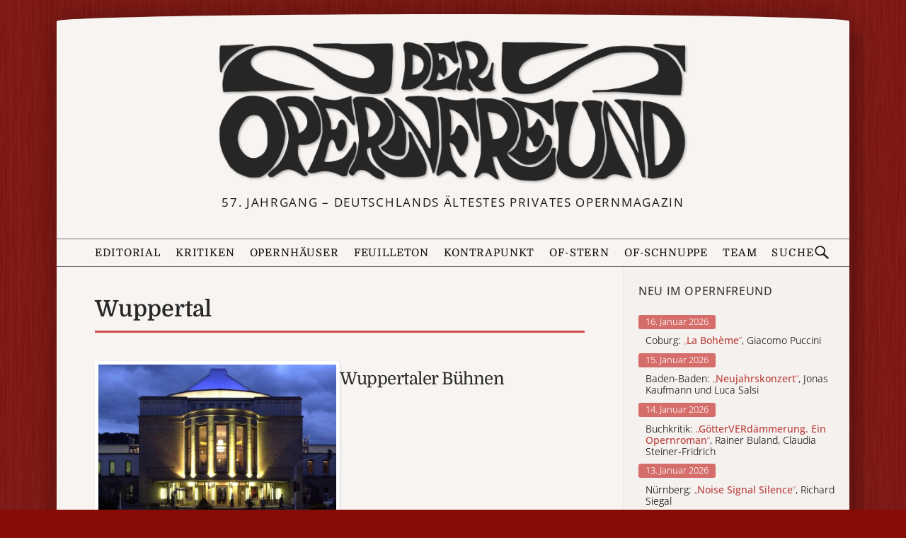

--- FILE ---
content_type: text/html; charset=UTF-8
request_url: https://deropernfreund.de/stadt/?of-town=Wuppertal
body_size: 9263
content:
<!DOCTYPE html>

<html lang="de-DE">
<head>
    <meta charset="UTF-8">
    <meta name="viewport" content="width=device-width, initial-scale=1">
    <meta name="description" content="">
    <meta property="og:title" content="Opernhäuser einer&nbsp;Stadt">
    <meta property="og:url" content="https://deropernfreund.de/stadt/">

<link rel="preload" as="image" href="https://deropernfreund.de/wp-content/themes/opernfreund/images/of-logo-384.png">


<!--BEGIN wp_head-->
<title>Wuppertal &#8211; Der Opernfreund</title>
<meta name='robots' content='max-image-preview:large' />
<style id='wp-img-auto-sizes-contain-inline-css'>
img:is([sizes=auto i],[sizes^="auto," i]){contain-intrinsic-size:3000px 1500px}
/*# sourceURL=wp-img-auto-sizes-contain-inline-css */
</style>
<style id='wp-block-library-inline-css'>
:root{--wp-block-synced-color:#7a00df;--wp-block-synced-color--rgb:122,0,223;--wp-bound-block-color:var(--wp-block-synced-color);--wp-editor-canvas-background:#ddd;--wp-admin-theme-color:#007cba;--wp-admin-theme-color--rgb:0,124,186;--wp-admin-theme-color-darker-10:#006ba1;--wp-admin-theme-color-darker-10--rgb:0,107,160.5;--wp-admin-theme-color-darker-20:#005a87;--wp-admin-theme-color-darker-20--rgb:0,90,135;--wp-admin-border-width-focus:2px}@media (min-resolution:192dpi){:root{--wp-admin-border-width-focus:1.5px}}.wp-element-button{cursor:pointer}:root .has-very-light-gray-background-color{background-color:#eee}:root .has-very-dark-gray-background-color{background-color:#313131}:root .has-very-light-gray-color{color:#eee}:root .has-very-dark-gray-color{color:#313131}:root .has-vivid-green-cyan-to-vivid-cyan-blue-gradient-background{background:linear-gradient(135deg,#00d084,#0693e3)}:root .has-purple-crush-gradient-background{background:linear-gradient(135deg,#34e2e4,#4721fb 50%,#ab1dfe)}:root .has-hazy-dawn-gradient-background{background:linear-gradient(135deg,#faaca8,#dad0ec)}:root .has-subdued-olive-gradient-background{background:linear-gradient(135deg,#fafae1,#67a671)}:root .has-atomic-cream-gradient-background{background:linear-gradient(135deg,#fdd79a,#004a59)}:root .has-nightshade-gradient-background{background:linear-gradient(135deg,#330968,#31cdcf)}:root .has-midnight-gradient-background{background:linear-gradient(135deg,#020381,#2874fc)}:root{--wp--preset--font-size--normal:16px;--wp--preset--font-size--huge:42px}.has-regular-font-size{font-size:1em}.has-larger-font-size{font-size:2.625em}.has-normal-font-size{font-size:var(--wp--preset--font-size--normal)}.has-huge-font-size{font-size:var(--wp--preset--font-size--huge)}.has-text-align-center{text-align:center}.has-text-align-left{text-align:left}.has-text-align-right{text-align:right}.has-fit-text{white-space:nowrap!important}#end-resizable-editor-section{display:none}.aligncenter{clear:both}.items-justified-left{justify-content:flex-start}.items-justified-center{justify-content:center}.items-justified-right{justify-content:flex-end}.items-justified-space-between{justify-content:space-between}.screen-reader-text{border:0;clip-path:inset(50%);height:1px;margin:-1px;overflow:hidden;padding:0;position:absolute;width:1px;word-wrap:normal!important}.screen-reader-text:focus{background-color:#ddd;clip-path:none;color:#444;display:block;font-size:1em;height:auto;left:5px;line-height:normal;padding:15px 23px 14px;text-decoration:none;top:5px;width:auto;z-index:100000}html :where(.has-border-color){border-style:solid}html :where([style*=border-top-color]){border-top-style:solid}html :where([style*=border-right-color]){border-right-style:solid}html :where([style*=border-bottom-color]){border-bottom-style:solid}html :where([style*=border-left-color]){border-left-style:solid}html :where([style*=border-width]){border-style:solid}html :where([style*=border-top-width]){border-top-style:solid}html :where([style*=border-right-width]){border-right-style:solid}html :where([style*=border-bottom-width]){border-bottom-style:solid}html :where([style*=border-left-width]){border-left-style:solid}html :where(img[class*=wp-image-]){height:auto;max-width:100%}:where(figure){margin:0 0 1em}html :where(.is-position-sticky){--wp-admin--admin-bar--position-offset:var(--wp-admin--admin-bar--height,0px)}@media screen and (max-width:600px){html :where(.is-position-sticky){--wp-admin--admin-bar--position-offset:0px}}

/*# sourceURL=wp-block-library-inline-css */
</style><style id='wp-block-group-inline-css'>
.wp-block-group{box-sizing:border-box}:where(.wp-block-group.wp-block-group-is-layout-constrained){position:relative}
/*# sourceURL=https://deropernfreund.de/wp-includes/blocks/group/style.min.css */
</style>
<style id='wp-block-paragraph-inline-css'>
.is-small-text{font-size:.875em}.is-regular-text{font-size:1em}.is-large-text{font-size:2.25em}.is-larger-text{font-size:3em}.has-drop-cap:not(:focus):first-letter{float:left;font-size:8.4em;font-style:normal;font-weight:100;line-height:.68;margin:.05em .1em 0 0;text-transform:uppercase}body.rtl .has-drop-cap:not(:focus):first-letter{float:none;margin-left:.1em}p.has-drop-cap.has-background{overflow:hidden}:root :where(p.has-background){padding:1.25em 2.375em}:where(p.has-text-color:not(.has-link-color)) a{color:inherit}p.has-text-align-left[style*="writing-mode:vertical-lr"],p.has-text-align-right[style*="writing-mode:vertical-rl"]{rotate:180deg}
/*# sourceURL=https://deropernfreund.de/wp-includes/blocks/paragraph/style.min.css */
</style>
<style id='global-styles-inline-css'>
:root{--wp--preset--aspect-ratio--square: 1;--wp--preset--aspect-ratio--4-3: 4/3;--wp--preset--aspect-ratio--3-4: 3/4;--wp--preset--aspect-ratio--3-2: 3/2;--wp--preset--aspect-ratio--2-3: 2/3;--wp--preset--aspect-ratio--16-9: 16/9;--wp--preset--aspect-ratio--9-16: 9/16;--wp--preset--color--black: #000000;--wp--preset--color--cyan-bluish-gray: #abb8c3;--wp--preset--color--white: #ffffff;--wp--preset--color--pale-pink: #f78da7;--wp--preset--color--vivid-red: #cf2e2e;--wp--preset--color--luminous-vivid-orange: #ff6900;--wp--preset--color--luminous-vivid-amber: #fcb900;--wp--preset--color--light-green-cyan: #7bdcb5;--wp--preset--color--vivid-green-cyan: #00d084;--wp--preset--color--pale-cyan-blue: #8ed1fc;--wp--preset--color--vivid-cyan-blue: #0693e3;--wp--preset--color--vivid-purple: #9b51e0;--wp--preset--gradient--vivid-cyan-blue-to-vivid-purple: linear-gradient(135deg,rgb(6,147,227) 0%,rgb(155,81,224) 100%);--wp--preset--gradient--light-green-cyan-to-vivid-green-cyan: linear-gradient(135deg,rgb(122,220,180) 0%,rgb(0,208,130) 100%);--wp--preset--gradient--luminous-vivid-amber-to-luminous-vivid-orange: linear-gradient(135deg,rgb(252,185,0) 0%,rgb(255,105,0) 100%);--wp--preset--gradient--luminous-vivid-orange-to-vivid-red: linear-gradient(135deg,rgb(255,105,0) 0%,rgb(207,46,46) 100%);--wp--preset--gradient--very-light-gray-to-cyan-bluish-gray: linear-gradient(135deg,rgb(238,238,238) 0%,rgb(169,184,195) 100%);--wp--preset--gradient--cool-to-warm-spectrum: linear-gradient(135deg,rgb(74,234,220) 0%,rgb(151,120,209) 20%,rgb(207,42,186) 40%,rgb(238,44,130) 60%,rgb(251,105,98) 80%,rgb(254,248,76) 100%);--wp--preset--gradient--blush-light-purple: linear-gradient(135deg,rgb(255,206,236) 0%,rgb(152,150,240) 100%);--wp--preset--gradient--blush-bordeaux: linear-gradient(135deg,rgb(254,205,165) 0%,rgb(254,45,45) 50%,rgb(107,0,62) 100%);--wp--preset--gradient--luminous-dusk: linear-gradient(135deg,rgb(255,203,112) 0%,rgb(199,81,192) 50%,rgb(65,88,208) 100%);--wp--preset--gradient--pale-ocean: linear-gradient(135deg,rgb(255,245,203) 0%,rgb(182,227,212) 50%,rgb(51,167,181) 100%);--wp--preset--gradient--electric-grass: linear-gradient(135deg,rgb(202,248,128) 0%,rgb(113,206,126) 100%);--wp--preset--gradient--midnight: linear-gradient(135deg,rgb(2,3,129) 0%,rgb(40,116,252) 100%);--wp--preset--font-size--small: 13px;--wp--preset--font-size--medium: 20px;--wp--preset--font-size--large: 36px;--wp--preset--font-size--x-large: 42px;--wp--preset--spacing--20: 0.44rem;--wp--preset--spacing--30: 0.67rem;--wp--preset--spacing--40: 1rem;--wp--preset--spacing--50: 1.5rem;--wp--preset--spacing--60: 2.25rem;--wp--preset--spacing--70: 3.38rem;--wp--preset--spacing--80: 5.06rem;--wp--preset--shadow--natural: 6px 6px 9px rgba(0, 0, 0, 0.2);--wp--preset--shadow--deep: 12px 12px 50px rgba(0, 0, 0, 0.4);--wp--preset--shadow--sharp: 6px 6px 0px rgba(0, 0, 0, 0.2);--wp--preset--shadow--outlined: 6px 6px 0px -3px rgb(255, 255, 255), 6px 6px rgb(0, 0, 0);--wp--preset--shadow--crisp: 6px 6px 0px rgb(0, 0, 0);}:where(.is-layout-flex){gap: 0.5em;}:where(.is-layout-grid){gap: 0.5em;}body .is-layout-flex{display: flex;}.is-layout-flex{flex-wrap: wrap;align-items: center;}.is-layout-flex > :is(*, div){margin: 0;}body .is-layout-grid{display: grid;}.is-layout-grid > :is(*, div){margin: 0;}:where(.wp-block-columns.is-layout-flex){gap: 2em;}:where(.wp-block-columns.is-layout-grid){gap: 2em;}:where(.wp-block-post-template.is-layout-flex){gap: 1.25em;}:where(.wp-block-post-template.is-layout-grid){gap: 1.25em;}.has-black-color{color: var(--wp--preset--color--black) !important;}.has-cyan-bluish-gray-color{color: var(--wp--preset--color--cyan-bluish-gray) !important;}.has-white-color{color: var(--wp--preset--color--white) !important;}.has-pale-pink-color{color: var(--wp--preset--color--pale-pink) !important;}.has-vivid-red-color{color: var(--wp--preset--color--vivid-red) !important;}.has-luminous-vivid-orange-color{color: var(--wp--preset--color--luminous-vivid-orange) !important;}.has-luminous-vivid-amber-color{color: var(--wp--preset--color--luminous-vivid-amber) !important;}.has-light-green-cyan-color{color: var(--wp--preset--color--light-green-cyan) !important;}.has-vivid-green-cyan-color{color: var(--wp--preset--color--vivid-green-cyan) !important;}.has-pale-cyan-blue-color{color: var(--wp--preset--color--pale-cyan-blue) !important;}.has-vivid-cyan-blue-color{color: var(--wp--preset--color--vivid-cyan-blue) !important;}.has-vivid-purple-color{color: var(--wp--preset--color--vivid-purple) !important;}.has-black-background-color{background-color: var(--wp--preset--color--black) !important;}.has-cyan-bluish-gray-background-color{background-color: var(--wp--preset--color--cyan-bluish-gray) !important;}.has-white-background-color{background-color: var(--wp--preset--color--white) !important;}.has-pale-pink-background-color{background-color: var(--wp--preset--color--pale-pink) !important;}.has-vivid-red-background-color{background-color: var(--wp--preset--color--vivid-red) !important;}.has-luminous-vivid-orange-background-color{background-color: var(--wp--preset--color--luminous-vivid-orange) !important;}.has-luminous-vivid-amber-background-color{background-color: var(--wp--preset--color--luminous-vivid-amber) !important;}.has-light-green-cyan-background-color{background-color: var(--wp--preset--color--light-green-cyan) !important;}.has-vivid-green-cyan-background-color{background-color: var(--wp--preset--color--vivid-green-cyan) !important;}.has-pale-cyan-blue-background-color{background-color: var(--wp--preset--color--pale-cyan-blue) !important;}.has-vivid-cyan-blue-background-color{background-color: var(--wp--preset--color--vivid-cyan-blue) !important;}.has-vivid-purple-background-color{background-color: var(--wp--preset--color--vivid-purple) !important;}.has-black-border-color{border-color: var(--wp--preset--color--black) !important;}.has-cyan-bluish-gray-border-color{border-color: var(--wp--preset--color--cyan-bluish-gray) !important;}.has-white-border-color{border-color: var(--wp--preset--color--white) !important;}.has-pale-pink-border-color{border-color: var(--wp--preset--color--pale-pink) !important;}.has-vivid-red-border-color{border-color: var(--wp--preset--color--vivid-red) !important;}.has-luminous-vivid-orange-border-color{border-color: var(--wp--preset--color--luminous-vivid-orange) !important;}.has-luminous-vivid-amber-border-color{border-color: var(--wp--preset--color--luminous-vivid-amber) !important;}.has-light-green-cyan-border-color{border-color: var(--wp--preset--color--light-green-cyan) !important;}.has-vivid-green-cyan-border-color{border-color: var(--wp--preset--color--vivid-green-cyan) !important;}.has-pale-cyan-blue-border-color{border-color: var(--wp--preset--color--pale-cyan-blue) !important;}.has-vivid-cyan-blue-border-color{border-color: var(--wp--preset--color--vivid-cyan-blue) !important;}.has-vivid-purple-border-color{border-color: var(--wp--preset--color--vivid-purple) !important;}.has-vivid-cyan-blue-to-vivid-purple-gradient-background{background: var(--wp--preset--gradient--vivid-cyan-blue-to-vivid-purple) !important;}.has-light-green-cyan-to-vivid-green-cyan-gradient-background{background: var(--wp--preset--gradient--light-green-cyan-to-vivid-green-cyan) !important;}.has-luminous-vivid-amber-to-luminous-vivid-orange-gradient-background{background: var(--wp--preset--gradient--luminous-vivid-amber-to-luminous-vivid-orange) !important;}.has-luminous-vivid-orange-to-vivid-red-gradient-background{background: var(--wp--preset--gradient--luminous-vivid-orange-to-vivid-red) !important;}.has-very-light-gray-to-cyan-bluish-gray-gradient-background{background: var(--wp--preset--gradient--very-light-gray-to-cyan-bluish-gray) !important;}.has-cool-to-warm-spectrum-gradient-background{background: var(--wp--preset--gradient--cool-to-warm-spectrum) !important;}.has-blush-light-purple-gradient-background{background: var(--wp--preset--gradient--blush-light-purple) !important;}.has-blush-bordeaux-gradient-background{background: var(--wp--preset--gradient--blush-bordeaux) !important;}.has-luminous-dusk-gradient-background{background: var(--wp--preset--gradient--luminous-dusk) !important;}.has-pale-ocean-gradient-background{background: var(--wp--preset--gradient--pale-ocean) !important;}.has-electric-grass-gradient-background{background: var(--wp--preset--gradient--electric-grass) !important;}.has-midnight-gradient-background{background: var(--wp--preset--gradient--midnight) !important;}.has-small-font-size{font-size: var(--wp--preset--font-size--small) !important;}.has-medium-font-size{font-size: var(--wp--preset--font-size--medium) !important;}.has-large-font-size{font-size: var(--wp--preset--font-size--large) !important;}.has-x-large-font-size{font-size: var(--wp--preset--font-size--x-large) !important;}
/*# sourceURL=global-styles-inline-css */
</style>

<style id='classic-theme-styles-inline-css'>
/*! This file is auto-generated */
.wp-block-button__link{color:#fff;background-color:#32373c;border-radius:9999px;box-shadow:none;text-decoration:none;padding:calc(.667em + 2px) calc(1.333em + 2px);font-size:1.125em}.wp-block-file__button{background:#32373c;color:#fff;text-decoration:none}
/*# sourceURL=/wp-includes/css/classic-themes.min.css */
</style>
<link rel='stylesheet' id='of-lightbox-style-css' href='https://deropernfreund.de/wp-content/plugins/of-lightbox/of-lightbox.css?ver=1705944383' media='all' />
<link rel='stylesheet' id='boston-style-css' href='https://deropernfreund.de/wp-content/themes/boston/style.css?ver=1692231260' media='all' />
<link rel='stylesheet' id='boston-of-style-css' href='https://deropernfreund.de/wp-content/themes/opernfreund/style.css?ver=1767454969' media='all' />
<link rel='stylesheet' id='genericons-css' href='https://deropernfreund.de/wp-content/themes/boston/assets/fonts/genericons/genericons.css?ver=3.4.1' media='all' />
<script src="https://deropernfreund.de/wp-content/themes/opernfreund/theme.js?ver=1755967790" id="of-theme-js"></script>
<link rel="canonical" href="https://deropernfreund.de/stadt/" />
<link rel='shortlink' href='https://deropernfreund.de/?p=4776' />
<style id="custom-background-css">
body.custom-background { background-image: url("https://deropernfreund.de/wp-content/uploads/2025/12/red-background-3.jpg"); background-position: left top; background-size: auto; background-repeat: repeat; background-attachment: scroll; }
</style>
	<style>#my ul { 
    padding: 0;
}
#my li {
    display: flex;
    flex-wrap: wrap-reverse;
    gap: 0px 20px;
    margin-bottom: 20px;
    border-bottom: var(--PostSeparatorBorder);
}
#my li:last-child {
    border-bottom: none;
}
#my figure { 
    max-width: min(50%, 400px);
    margin-bottom: 20px;
}
#my img {
    width: 100%;
}
#my figcaption {
    margin-top: 1em;
    font-size: 13px;
}
#my h2 {
    flex: 1;
	margin: 10px 0;
    font: 400 24px/1.25 var(--LocationHeadingFont);
    text-shadow: var(--HeadingShadow);
}
@media(max-width: 767px) {
    #my ul { margin: auto; max-width: 480px }
    #my figure { width: 100%; max-width: 100%; margin-bottom: 24px; }
    #my li { margin-bottom: 12px; border: none }
    #my h2 { margin-left: 5px; }
}
@media(max-width: 479px) {
    #my h2 { font-size: 20px } 
}</style><link rel="icon" href="https://deropernfreund.de/wp-content/uploads/2025/12/favicon.png" sizes="32x32" />
<link rel="icon" href="https://deropernfreund.de/wp-content/uploads/2025/12/favicon.png" sizes="192x192" />
<link rel="apple-touch-icon" href="https://deropernfreund.de/wp-content/uploads/2025/12/favicon.png" />
<meta name="msapplication-TileImage" content="https://deropernfreund.de/wp-content/uploads/2025/12/favicon.png" />
<!--END wp_head-->

<!-- WP 6.9 Missing CSS fix -->
<link rel="stylesheet" href="https://deropernfreund.de/wp-content/themes/opernfreund/wp-block-media-text.css">

<svg style="display:none">
    <defs>
        <path id="search-icon-path" d="m14.7 13.3-4.5-4.3c0.6-0.9 0.8-1.9 0.8-3 0-3-2-5-5-5s-5 2-5 5 2 5 5 5c1.2 0 2.1-0.2 3-0.8l4.5 4.3zm-12.5-7.3c0-2.2 1.6-3.8 3.8-3.8s3.8 1.6 3.8 3.8-1.6 3.8-3.8 3.8-3.8-1.6-3.8-3.8z"/>
    </defs>
</svg>

</head>
<body class="wp-singular page-template page-template-of-locations-subpage page-template-of-locations-subpage-php page page-id-4776 custom-background wp-custom-logo wp-theme-boston wp-child-theme-opernfreund group-blog right-layout">

<div id="page-wrapper">
<div id="page" class="site">
	<!--a class="skip-link screen-reader-text" href="#main">Zum Inhalt springen</a-->
	<header id="masthead" style="position:relative;" class="site-header" role="banner">
		<div class="site-branding">
			<div class="container">
			    <a class="custom-logo-link" href="/" aria-label="Zur Startseite">
                <img width="768" height="239" src="https://deropernfreund.de/wp-content/uploads/2024/04/logo-768-bent.png" class="custom_logo" alt="DER OPERNFREUND - Logo" decoding="async" fetchpriority="high" srcset="https://deropernfreund.de/wp-content/uploads/2024/04/logo-768-bent.png 768w, https://deropernfreund.de/wp-content/uploads/2024/04/logo-768-bent-300x93.png 300w" sizes="(max-width: 768px) 100vw, 768px" />			    </a>
								
				<p class="site-description">57. Jahrgang &#8211; Deutschlands ältestes privates Opernmagazin</p>
								
				<!--style>
				    #sticker {
    				    position: absolute; width: 160px;height: 160px;
                        left: min(calc(90vw - 180px), calc(50% + 340px)); top: calc(50% - 20px);z-index: 2;
                        background: url(https://deropernfreund.de/wp-content/themes/opernfreund/images/bilanzen-sticker-3.svg);background-size: 100%;
                        transform: rotate(5deg);
                        opacity: 0.85; transition: filter 0.3s;
				    }    
				    #sticker:hover {filter: hue-rotate(-30deg); }
				    @media(max-width: 1079px) {
				        #sticker {
                            left: unset;
                            right: -2vw;
                            top: -1vw;
                            width: min(30vw, 160px);
                            height: min(30vw, 160px);
                        }
				    }
				    @media(max-width: 767px) {
				        #sticker {
                            left: unset;
                            right: calc(-1 * var(--content-margin));
                            top: calc(-0.8 * var(--content-margin));
                            width: min(30vw, 160px);
                            height: min(30vw, 160px);
                        }
				    }
				</style>
				<a href="/category/bilanz">
                <div id="sticker"></div>
                </a-->
				
			</div><!-- .container -->
		</div><!-- .site-branding -->
		
		
       <div class="topbar">

                <nav class="menubar">
                    <button class="menu-button flexrow" aria-controls="primary-menu" aria-expanded="false">
                        <svg class="menu-icon" viewBox="0 0 20 20">
                            <rect class="menu-icon__top" y="3.2" width="20" height="2"/>
                            <rect class="menu-icon__middle" y="9" width="20" height="2"/>
                            <rect class="menu-icon__bottom" y="15" width="20" height="2"/>
                        </svg>
                        <span class="topbar-button-text">Menü</span>
                    </button>

                    <ul id="primary-menu" class="menu"><li id="menu-item-editorial" class="menu-item menu-item-type-post_type menu-item-object-page menu-item-89"><a href="https://deropernfreund.de/editorial/">Editorial</a></li>
<li id="menu-item-kritiken" class="menu-item menu-item-type-post_type menu-item-object-page menu-item-has-children menu-item-40470"><a href="https://deropernfreund.de/archiv/">Kritiken</a>
<ul class="sub-menu">
	<li id="menu-item-musiktheater" class="menu-item menu-item-type-taxonomy menu-item-object-category menu-item-40472"><a href="https://deropernfreund.de/category/musiktheater/">Musiktheater</a></li>
	<li id="menu-item-operette" class="menu-item menu-item-type-taxonomy menu-item-object-category menu-item-40464"><a href="https://deropernfreund.de/category/musiktheater/operette/">Operette</a></li>
	<li id="menu-item-ballett" class="menu-item menu-item-type-taxonomy menu-item-object-category menu-item-40465"><a href="https://deropernfreund.de/category/musiktheater/ballett/">Ballett</a></li>
	<li id="menu-item-musical" class="menu-item menu-item-type-taxonomy menu-item-object-category menu-item-40471"><a href="https://deropernfreund.de/category/musiktheater/musical/">Musical</a></li>
	<li id="menu-item-konzerte" class="menu-item menu-item-type-taxonomy menu-item-object-category menu-item-40466"><a href="https://deropernfreund.de/category/konzerte/">Konzerte</a></li>
	<li id="menu-item-b-cherecke" class="menu-item menu-item-type-taxonomy menu-item-object-category menu-item-40467"><a href="https://deropernfreund.de/category/buecher-discs/buecherecke/">Bücherecke</a></li>
	<li id="menu-item-silberscheiben" class="menu-item menu-item-type-taxonomy menu-item-object-category menu-item-40468"><a href="https://deropernfreund.de/category/buecher-discs/silberscheiben/">Silberscheiben</a></li>
	<li id="menu-item-opern-dvd-vergleich" class="menu-item menu-item-type-taxonomy menu-item-object-category menu-item-40462"><a href="https://deropernfreund.de/category/buecher-discs/silberscheiben/vergleichende-diskographie/">Opern-DVD-Vergleich</a></li>
</ul>
</li>
<li id="menu-item-opernh-user" class="menu-item menu-item-type-post_type menu-item-object-page menu-item-has-children menu-item-4986"><a href="https://deropernfreund.de/haeuser/">Opernhäuser</a>
<ul class="sub-menu">
	<li id="menu-item-opernh-user-a-z" class="menu-item menu-item-type-post_type menu-item-object-page menu-item-40461"><a href="https://deropernfreund.de/haeuser/">Opernhäuser A–Z</a></li>
	<li id="menu-item-spielpl-ne" class="menu-item menu-item-type-taxonomy menu-item-object-category menu-item-40458"><a href="https://deropernfreund.de/category/spielplaene/">Spielpläne</a></li>
	<li id="menu-item-spielzeitbilanzen" class="menu-item menu-item-type-taxonomy menu-item-object-category menu-item-40459"><a href="https://deropernfreund.de/category/bilanz/">Spielzeitbilanzen</a></li>
	<li id="menu-item-premierenspiegel" class="menu-item menu-item-type-post_type menu-item-object-post menu-item-40460"><a href="https://deropernfreund.de/spielplaene/saison-2025-26-der-opernfreund-premierenspiegel/">Premierenspiegel</a></li>
</ul>
</li>
<li id="menu-item-feuilleton" class="menu-item menu-item-type-taxonomy menu-item-object-category menu-item-44443"><a href="https://deropernfreund.de/category/feuilleton/">Feuilleton</a></li>
<li id="menu-item-kontrapunkt" class="menu-item menu-item-type-taxonomy menu-item-object-category menu-item-4989"><a href="https://deropernfreund.de/category/kontrapunkt/">Kontrapunkt</a></li>
<li id="menu-item-of-stern" class="menu-item menu-item-type-taxonomy menu-item-object-category menu-item-4988"><a href="https://deropernfreund.de/category/of-stern/">OF-Stern</a></li>
<li id="menu-item-of-schnuppe" class="menu-item menu-item-type-taxonomy menu-item-object-category menu-item-4987"><a href="https://deropernfreund.de/category/of-schnuppe/">OF-Schnuppe</a></li>
<li id="menu-item-team" class="menu-item menu-item-type-post_type menu-item-object-page menu-item-86"><a href="https://deropernfreund.de/team/">Team</a></li>
</ul>
                    <a class="topbar-logo" href="https://deropernfreund.de/" title="Zur Startseite">
                    </a>

                    <button class="search-button flexrow">
                        <span class="topbar-button-text">Suche</span>
                        <svg class="search-icon" viewBox='0 0 16 16' fill='currentColor'>
                            <use xlink:href="#search-icon-path" />
                        </svg>
                    </button>
                </nav>
                <form class="searchbar flexrow" action="https://deropernfreund.de/" method="get" name="topbar-search">
                    <span class="minw-360">Suchen<span class="minw-768">&nbsp;nach</span>:</span>
                    <input class="search-input" type="text" name="s" value="" maxlength="50" />
                    <button class="search-submit-button">
                        <svg class="search-icon" viewBox='0 0 16 16' fill='currentColor'>
                            <use xlink:href="#search-icon-path" />
                        </svg>
                    </button>
                </form>
            </div>
		
		
	</header><!-- #masthead -->
 	
	<div id="content" class="site-content">
		<div class="container">
 	<main id="my" class="content-area">
		
		<header class="of-headline">
            <h1>
                Wuppertal 
            </h1>
		</header>
		
		<ul>
    		

            <li>
                <figure>
                    <a href="https://deropernfreund.de/category/wuppertaler-buehnen/">
                        <img width="708" height="472" src="https://deropernfreund.de/wp-content/uploads/2023/01/category-wuppertaler-buehnen.jpg" class="of-img-framed of-hover-scale" alt="" decoding="async" srcset="https://deropernfreund.de/wp-content/uploads/2023/01/category-wuppertaler-buehnen.jpg 708w, https://deropernfreund.de/wp-content/uploads/2023/01/category-wuppertaler-buehnen-300x200.jpg 300w" sizes="(max-width: 708px) 100vw, 708px" /> 
                    </a>
                    <figcaption>
                        © Andreas Fischer/Wuppertaler Bühnen 
                    </figcaption>
                </figure>
                <h2>
                    Wuppertaler Bühnen 
                </h2>
            </li>
            

            <li>
                <figure>
                    <a href="https://deropernfreund.de/category/stadthalle-wuppertal/">
                        <img width="720" height="503" src="https://deropernfreund.de/wp-content/uploads/2024/02/Stadthalle-Wuppertal-1-Foto-c-Frank-Becker-1200x838.jpg" class="of-img-framed of-hover-scale" alt="" decoding="async" srcset="https://deropernfreund.de/wp-content/uploads/2024/02/Stadthalle-Wuppertal-1-Foto-c-Frank-Becker-1200x838.jpg 1200w, https://deropernfreund.de/wp-content/uploads/2024/02/Stadthalle-Wuppertal-1-Foto-c-Frank-Becker-300x210.jpg 300w, https://deropernfreund.de/wp-content/uploads/2024/02/Stadthalle-Wuppertal-1-Foto-c-Frank-Becker-768x536.jpg 768w, https://deropernfreund.de/wp-content/uploads/2024/02/Stadthalle-Wuppertal-1-Foto-c-Frank-Becker-1536x1073.jpg 1536w, https://deropernfreund.de/wp-content/uploads/2024/02/Stadthalle-Wuppertal-1-Foto-c-Frank-Becker-2048x1430.jpg 2048w, https://deropernfreund.de/wp-content/uploads/2024/02/Stadthalle-Wuppertal-1-Foto-c-Frank-Becker-500x350.jpg 500w" sizes="(max-width: 720px) 100vw, 720px" /> 
                    </a>
                    <figcaption>
                        © Frank Becker 
                    </figcaption>
                </figure>
                <h2>
                    Stadthalle Wuppertal 
                </h2>
            </li>
            

        </ul>
	</main>


<aside id="secondary" class="sidebar widget-area">
<section id="block-51" class="widget widget_block">
<div class="wp-block-group"><div class="wp-block-group__inner-container is-layout-flow wp-block-group-is-layout-flow">
<p class="of-latest-posts_header">NEU IM OPERNFREUND</p>


<div class="of-latest-posts-outer"><div id="lp-container" class="of-latest-posts-container">
        <div class="of-latest-posts-page" id="of-latest-posts-page-1">
        <ul class="of-latest-posts"><li>
    <time datetime=2026-01-16T09:36:47+01:00>16. Januar 2026</time>
    <ul class="of-latest-posts-day">
       <li class="lp-item"><a href="https://deropernfreund.de/landestheater-coburg/coburg-la-boheme-giacomo-puccini/">Coburg: <em><span style="font-weight:300; margin-right: -1px">„</span>La Bohème<span style="font-weight:300">“</span></em>, Giacomo Puccini</a></li>
</ul></li>
<li>
    <time datetime=2026-01-15T08:48:53+01:00>15. Januar 2026</time>
    <ul class="of-latest-posts-day">
       <li class="lp-item"><a href="https://deropernfreund.de/festspielhaus-baden-baden/baden-baden-neujahrskonzert-jonas-kaufmann-und-luca-salsi/">Baden-Baden: <em><span style="font-weight:300; margin-right: -1px">„</span>Neujahrskonzert<span style="font-weight:300">“</span></em>, Jonas Kaufmann und Luca Salsi</a></li>
</ul></li>
<li>
    <time datetime=2026-01-14T12:20:44+01:00>14. Januar 2026</time>
    <ul class="of-latest-posts-day">
       <li class="lp-item"><a href="https://deropernfreund.de/buecher-discs/buecherecke/buchkritik-goetterverdaemmerung-ein-opernroman-rainer-buland-claudia-steiner-fridrich/">Buchkritik: <em><span style="font-weight:300; margin-right: -1px">„</span>GötterVERdämmerung. Ein Opernroman<span style="font-weight:300">“</span></em>, Rainer Buland, Claudia Steiner-Fridrich</a></li>
</ul></li>
<li>
    <time datetime=2026-01-13T02:31:23+01:00>13. Januar 2026</time>
    <ul class="of-latest-posts-day">
       <li class="lp-item"><a href="https://deropernfreund.de/staatstheater-nuernberg/nuernberg-noise-signal-silence-richard-siegal/">Nürnberg: <em><span style="font-weight:300; margin-right: -1px">„</span>Noise Signal Silence<span style="font-weight:300">“</span></em>, Richard Siegal</a></li>
       <li class="lp-item"><a href="https://deropernfreund.de/staatsoper-unter-den-linden-berlin/berlin-das-kalte-herz-matthias-pintscher-zweite-besprechung/">Berlin: <em><span style="font-weight:300; margin-right: -1px">„</span>Das kalte Herz<span style="font-weight:300">“</span></em>, Matthias Pintscher (zweite Besprechung)</a></li>
</ul></li>
<li>
    <time datetime=2026-01-12T07:36:56+01:00>12. Januar 2026</time>
    <ul class="of-latest-posts-day">
       <li class="lp-item"><a href="https://deropernfreund.de/staatsoper-stuttgart/stuttgart-don-giovanni-wolfgang-amadeus-mozart/">Stuttgart: <em><span style="font-weight:300; margin-right: -1px">„</span>Don Giovanni<span style="font-weight:300">“</span></em>, Wolfgang Amadeus Mozart</a></li>
       <li class="lp-item"><a href="https://deropernfreund.de/staatstheater-meiningen/meiningen-riemannoper-tom-johnson/">Meiningen: <em><span style="font-weight:300; margin-right: -1px">„</span>Riemannoper<span style="font-weight:300">“</span></em>, Tom Johnson</a></li>
       <li class="lp-item"><a href="https://deropernfreund.de/staatsoper-unter-den-linden-berlin/berlin-das-kalte-herz-matthias-pintscher/">Berlin: <em><span style="font-weight:300; margin-right: -1px">„</span>Das kalte Herz<span style="font-weight:300">“</span></em>, Matthias Pintscher</a></li>
</ul></li>
<li>
    <time datetime=2026-01-11T12:51:45+01:00>11. Januar 2026</time>
    <ul class="of-latest-posts-day">
       <li class="lp-item"><a href="https://deropernfreund.de/theater-am-marientor-duisburg/duisburg-malle-ole-das-musical-das-ballert-sven-oliver-mueller/">Duisburg: <em><span style="font-weight:300; margin-right: -1px">„</span>Malle Olé! - Das Musical, das ballert!<span style="font-weight:300">“</span></em>, Sven-Oliver Müller</a></li>
</ul></li>
<li>
    <time datetime=2026-01-10T01:38:01+01:00>10. Januar 2026</time>
    <ul class="of-latest-posts-day">
       <li class="lp-item"><a href="https://deropernfreund.de/feuilleton/feuilleton-zur-rosenkavalier-film-urauffuehrung-vor-100-jahren/">Feuilleton: Zur <em><span style="font-weight:300; margin-right: -1px">„</span>Rosenkavalier<span style="font-weight:300">“</span></em> Film-Uraufführung vor 100 Jahren</a></li>
</ul></li>
<li>
    <time datetime=2026-01-07T18:31:26+01:00>7. Januar 2026</time>
    <ul class="of-latest-posts-day">
       <li class="lp-item"><a href="https://deropernfreund.de/theater-hagen/hagen-flashdance-robbie-roth-und-robert-cary/">Hagen: <em><span style="font-weight:300; margin-right: -1px">„</span>Flashdance<span style="font-weight:300">“</span></em>, Robbie Roth und Robert Cary</a></li>
</ul></li>
<li>
    <time datetime=2026-01-06T01:35:15+01:00>6. Januar 2026</time>
    <ul class="of-latest-posts-day">
       <li class="lp-item"><a href="https://deropernfreund.de/staatstheater-nuernberg/nuernberg-neujahrskonzert-wiener-melange/">Nürnberg: <em><span style="font-weight:300; margin-right: -1px">„</span>Neujahrskonzert: Wiener Melange<span style="font-weight:300">“</span></em>, Staatsphilharmonie unter Roland Böer</a></li>
       <li class="lp-item"><a href="https://deropernfreund.de/feuilleton/feuilleton-die-heiligen-drei-koenige-musikalische-und-aussermusikalische-braeuche/">Feuilleton: <em><span style="font-weight:300; margin-right: -1px">„</span>Die Heiligen drei Könige<span style="font-weight:300">“</span></em> -  Traditionen und Bräuche</a></li>
</ul></li>
<li>
    <time datetime=2026-01-04T16:15:33+01:00>4. Januar 2026</time>
    <ul class="of-latest-posts-day">
       <li class="lp-item"><a href="https://deropernfreund.de/kontrapunkt/kontrapunkt-wider-die-digitale-lichtverschmutzung/">Kontrapunkt: <em><span style="font-weight:300; margin-right: -1px">„</span>Wider die digitale Lichtverschmutzung in Zuschauersälen<span style="font-weight:300">“</span></em> - ein Hilferuf</a></li>
       <li class="lp-item"><a href="https://deropernfreund.de/staatsoper-hamburg/hamburg-tosca-giacomo-puccini-2/">Hamburg: <em><span style="font-weight:300; margin-right: -1px">„</span>Tosca<span style="font-weight:300">“</span></em>, Giacomo Puccini</a></li>
       <li class="lp-item"><a href="https://deropernfreund.de/buecher-discs/buecherecke/buchkritik-triangel-der-wiener-tradition-zemlinsky-schoenberg-hoffmann/">Buchkritik: <em><span style="font-weight:300; margin-right: -1px">„</span>Triangel der Wiener Tradition - Zemlinsky – Schönberg – Hoffmann<span style="font-weight:300">“</span></em>, Gerold Gruber</a></li>
       <li class="lp-item"><a href="https://deropernfreund.de/staatsoper-stuttgart/stuttgart-la-fest-eric-gauthier/">Stuttgart: <em><span style="font-weight:300; margin-right: -1px">„</span>La Fest<span style="font-weight:300">“</span></em>, Eric Gauthier</a></li>
       <li class="lp-item"><a href="https://deropernfreund.de/theater-basel/basel-el-barberillo-de-lavapies-francisco-asenjo-barbieri/">Basel: <em><span style="font-weight:300; margin-right: -1px">„</span>El barberillo de Lavapiés<span style="font-weight:300">“</span></em>, Francisco Asenjo Barbieri</a></li>
       <li class="lp-item"><a href="https://deropernfreund.de/wiener-staatsoper/wien-die-fledermaus-johann-strauss-3/">Wien: <em><span style="font-weight:300; margin-right: -1px">„</span>Die Fledermaus<span style="font-weight:300">“</span></em>, Johann Strauss (Stream)</a></li>
</ul></li>
<li>
    <time datetime=2026-01-03T15:30:21+01:00>3. Januar 2026</time>
    <ul class="of-latest-posts-day">
       <li class="lp-item"><a href="https://deropernfreund.de/kulturpalast-dresden/dresden-konzert-beethovens-9-dresdner-philharmonie-unter-sakari-oramo/">Dresden, Konzert: <em><span style="font-weight:300; margin-right: -1px">„</span>Beethovens 9.<span style="font-weight:300">“</span></em>, Dresdner Philharmonie unter Sakari Oramo</a></li>
</ul></li></ul></div></div></div></div></div>
</section>
</aside><!-- #secondary -->		</div><!-- .container -->
		
    <!--div style="text-align:center; color: #555; font-size: 12px; margin-top: -1em; opacity: 0.7">Osterei © <a style="color: #cd4d4a; text-decoration: underline" href="https://de.freepik.com/vektoren-kostenlos/satz-ostern-tageier-in-der-flachen-art_1970133.htm">Freepik</a></div-->
		
	</div><!-- #content -->

	<svg width="0" height="0">
	  <defs>
		<clipPath id="site-footer--clip-path" clipPathUnits="objectBoundingBox">
		  <path d="M 0 .4 Q .3 -.2 .6 .4 Q .8 .8 1 0 L 1,1 L 0,1 L 0,.3 Z" />
		</clipPath>
	  </defs>
	</svg>
	
	<footer id="colophon" class="site-footer" role="contentinfo">
	
		
		<div id="site-footer--border-1">&nbsp;</div>
		<div id="site-footer--border-2">&nbsp;</div>

		<div id="site-footer--content">
			<div id="site-footer--sections">
			
				<section id="site-footer--section-1">
					<h3><a href="/">DER OPERNFREUND</a></h3>
					<p>Deutschlands ältestes privates<br class="wrap1"> Opernmagazin<span
					class="wrap2">&nbsp;—&nbsp;</span><br class="wrap3">57. Jahrgang </p>
					<p><strong>Herausgeber</strong>: &nbsp;Peter Bilsing</p>
					<p><strong>Kontakt</strong>: &nbsp;<a href="mailto:opera@e.mail.de">opera@e.mail.de</a></p>
				</section>
				
				<hr>
				
				<section id="site-footer--section-2">
					<h3>ENTDECKEN</h3>
					<div style="overflow:hidden">
						<div class="bar-separated" style="max-width: 20em">
							<a href="/category/musiktheater">Musiktheater</a>
							<a href="/category/konzerte">Konzerte</a>
							<a href="/category/interviews">Interviews</a>
							<a href="/haeuser">Opernhäuser A–Z</a>
							<a href="/category/buecherecke">Bücherecke</a>
							<a href="/category/silberscheiben">Silberscheiben</a>
							<a href="/category/of-stern">Der OF-Stern</a>
							<a href="/category/of-schnuppe">Die OF-Schnuppe</a>
							<a href="/category/kontrapunkt">Kontrapunkt</a>
						</div>
					</div>
				</section>
				
				<hr>
				
				<section id="site-footer--section-3">
					<h3>MEHR</h3>
					<a href="/team">Unser Team</a><br>
					<div style="overflow:hidden">
						<div class="bar-separated" style="margin-bottom: 1em">
							<a href="/impressum">Impressum</a>
							<a href="/datenschutz">Datenschutz</a>
						</div>
						
						<div>
							<span style="vertical-align: middle"><a href="https://www.facebook.com/opernfreund">Der O<span style="font-weight: 480; font-size: 0.85em">PERNFREUND</span> auf</a>&nbsp;</span>
							<a href="https://www.facebook.com/opernfreund">
							<img class="footer--facebook-icon" src="https://deropernfreund.de/wp-content/themes/opernfreund/images/facebook-logo.png" alt="Facebook-Logo" title="Der Opernfreund auf Facebook"></a>
						</div>
					</div>
				</section>        
			
			</div>

			<div class="center-content">
				<a class="of-button of-smooth-scroll" id="site-footer--back-to-top" href="#">
					<span>NACH OBEN</span>
					<span class="icon icon-top icon-large"></span>
				</a>
			</div>
		</div>
	</footer><!-- #colophon -->
	
	

	<style> #debuginfo{transition: opacity 0.5s; opacity: 0;} 
			#debuginfo:hover {opacity: 1}
			@media(max-width:767px){#debuginfo{display:none}}
	</style>
	<div style="font-size: 10px; letter-spacing:0.03em; color: #0004; position: relative; cursor: default">
	<div id="debuginfo" style="position:absolute;text-align:center;bottom:0.6em;width:100%" >
	1 Artikel / 38 Queries / 600 (474 + 126) ms  
	</div></div>

</div><!-- #page -->
</div><!-- #page-wrapper -->
<script src="https://deropernfreund.de/wp-content/plugins/of-lightbox/of-lightbox.js?ver=1721645934" id="of-lightbox-js"></script>

</body>
</html>


